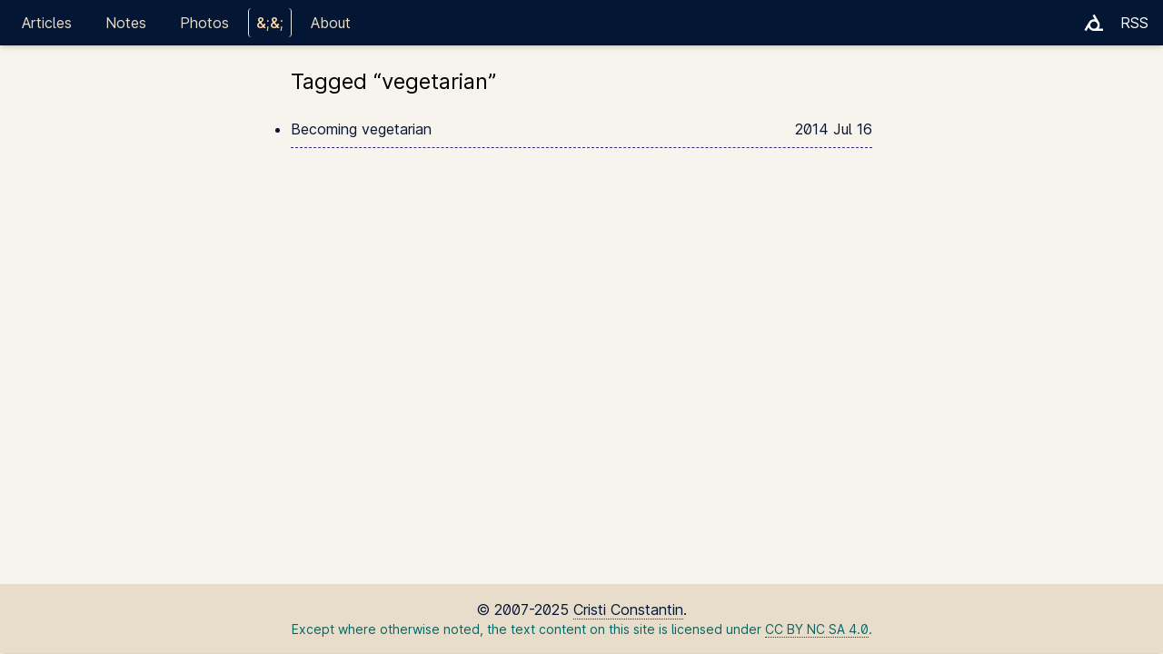

--- FILE ---
content_type: text/html; charset=utf-8
request_url: https://crlf.link/tags/vegetarian/
body_size: 1496
content:
<!doctype html>
<html lang="en">
<head>
<meta charset="UTF-8">
<meta name="viewport" content="width=device-width,initial-scale=1">
<title>Tags - Cr;Lf;</title>
<meta name="google-site-verification" content="Qtb666uzTeXTjf9Kxstu3zoTNNE0CGkLhK2Ra-oYPtc">
<meta name="author" content="Cristi Constantin">
<link rel="author" href="https://crlf.link/author/">
<link rel="canonical" href="https://crlf.link/tags/vegetarian/">
<link rel="publisher" href="https://crlf.link">
<link rel="shortcut icon" href="/logo/favicon.ico">
<link rel="apple-touch-icon" sizes="114x114" href="/logo/favicon-114-precomposed.png">
<link rel="apple-touch-icon" sizes="120x120" href="/logo/favicon-120-precomposed.png">
<link rel="apple-touch-icon" sizes="72x72" href="/logo/favicon-72-precomposed.png">
<link rel="icon" type="image/x-icon" sizes="16x16 32x32" href="/logo/favicon.ico">
<meta property="og:locale" content="en_GB">
<meta property="og:title" content="Tags - Cr;Lf;">
<meta property="og:url" content="https://crlf.link/tags/vegetarian/">
<meta property="og:site_name" content="Cr;Lf;">
<meta property="og:type" content="website">
<link rel="preload" as="font" href="/fonts/Inter/Inter-upright-var.woff2" type="font/woff2" crossorigin="anonymous">
<style>@font-face{font-family:'Inter var';font-weight:100 900;font-display:swap;font-style:normal;font-named-instance:Regular;src:url(/fonts/Inter/Inter-upright-var.woff2) format("woff2");font-display:swap}@font-face{font-family:'Inter var';font-weight:100 900;font-display:swap;font-style:italic;font-named-instance:Italic;src:url(/fonts/Inter/Inter-italic-var.woff2) format("woff2");font-display:swap}@font-face{font-family:Triunfo;font-style:normal;font-weight:400;src:url(/fonts/Triunfo/Triunfo-Regular-Cond.otf) format("opentype");font-display:swap}</style>
<link href="/css/styles.css" rel="stylesheet">
</head>
<body class="flex flex-col bg-terra-white">
<header class="bg-terra-light">
<nav role="navigation" class="flex shadow-md items-center bg-abisso p-1 md:p-2">
<div class="w-full flex flex-grow items-center text-sm md:text-base w-auto">
<div class="flex-grow leading-none text-terra-light">
<a href="/articles/" class="inline-block rounded px-4 py-2 hover:bg-acqua-dark">
Articles
</a>
<a href="/notes/" class="inline-block rounded px-4 py-2 hover:bg-acqua-dark">
Notes
</a>
<a href="/photos/" class="hidden md:inline-block rounded px-4 py-2 hover:bg-acqua-dark">
Photos
</a>
<a href="/topics/" title="Categories / Tags" class="inline-block px-2 py-2 rounded border-l border-r font-medium text-orange-200 hover:text-terra hover:bg-acqua-dark">
&;&;
</a>
<a href="/about/" class="inline-block rounded px-4 py-2 hover:bg-acqua-dark">
About
</a>
</div>
<a href="https://webring.xxiivv.com/#random" class="rounded px-2 py-1 hover:bg-acqua-dark" target="_blank" rel="noopener noreferrer">
<img id="webring" src="https://webring.xxiivv.com/icon.white.svg">
</a>
<a href="/feed.xml" class="rounded leading-none px-2 py-2 text-white hover:bg-acqua-dark">
RSS</a>
</div>
</nav>
</header>
<section class="flex mt-4 mb-6 px-6" style="flex:1 0 auto">
<main id="main" class="ml-auto mr-auto" style="width:64ch">
<h3 class="text-2xl mt-2">Tagged “vegetarian”</h3>
<div class="flex my-2">
<ul class="posts-list flex-grow text-abisso text-sm md:text-base">
<li class="post-item py-2 hover:text-acqua">
<a href="/log/entries/140716-becoming-vegetarian/" class="flex justify-between">
Becoming vegetarian<time class="post-day" datetime="2014-07-16 00:00:00">
2014 Jul 16</time>
</a>
</li>
</ul>
</div>
</main>
</section>
<footer id="footer" role="contentinfo" class="bg-terra-light text-center shadow-md p-2 md:p-4 w-full -mt-px">
<div class="h-card">
<p class="text-sm md:text-base leading-relaxed text-abisso">
&copy; 2007-2025
<a rel="me" class="p-name u-url" href="/author/">Cristi Constantin</a>.
</p>
<p class="text-xs md:text-sm leading-relaxed text-acqua">
Except where otherwise noted, the text content on this site is licensed under
<a rel="license noopener" href="http://creativecommons.org/licenses/by-nc-sa/4.0/" target="_blank" title="Attribution-NonCommercial-ShareAlike 4.0 International License">
CC BY NC SA 4.0</a>.
</p>
</div>
</footer>
<noscript><img src="https://stat.crlf.link/ingress/bc902359-7cb4-40e3-8c70-8e78c18e0834/pixel.gif"></noscript>
<script src="https://stat.crlf.link/ingress/bc902359-7cb4-40e3-8c70-8e78c18e0834/script.js" defer="defer"></script>
</body>
</html>


--- FILE ---
content_type: text/css; charset=utf-8
request_url: https://crlf.link/css/styles.css
body_size: 3285
content:
*,:after,:before{box-sizing:border-box;border:0 solid #e5e7eb}:after,:before{--tw-content:""}html{line-height:1.5;-webkit-text-size-adjust:100%;-moz-tab-size:4;-o-tab-size:4;tab-size:4;font-family:ui-sans-serif,system-ui,-apple-system,BlinkMacSystemFont,Segoe UI,Roboto,Helvetica Neue,Arial,Noto Sans,sans-serif,Apple Color Emoji,Segoe UI Emoji,Segoe UI Symbol,Noto Color Emoji}body{margin:0;line-height:inherit}hr{color:inherit}abbr:where([title]){-webkit-text-decoration:underline dotted;text-decoration:underline dotted}h1,h2,h3,h4,h5,h6{font-size:inherit;font-weight:inherit}a{color:inherit;text-decoration:inherit}b,strong{font-weight:bolder}code,kbd,pre,samp{font-family:ui-monospace,SFMono-Regular,Menlo,Monaco,Consolas,Liberation Mono,Courier New,monospace;font-size:1em}small{font-size:80%}sub,sup{font-size:75%;line-height:0;position:relative;vertical-align:initial}sub{bottom:-.25em}sup{top:-.5em}table{text-indent:0;border-color:inherit;border-collapse:collapse}button,input,optgroup,select,textarea{font-family:inherit;font-size:100%;font-weight:inherit;line-height:inherit;color:inherit;margin:0;padding:0}button,select{text-transform:none}[type=button],[type=reset],[type=submit],button{-webkit-appearance:button;background-color:initial;background-image:none}:-moz-focusring{outline:auto}:-moz-ui-invalid{box-shadow:none}progress{vertical-align:initial}::-webkit-inner-spin-button,::-webkit-outer-spin-button{height:auto}[type=search]{-webkit-appearance:textfield;outline-offset:-2px}::-webkit-search-decoration{-webkit-appearance:none}::-webkit-file-upload-button{-webkit-appearance:button;font:inherit}summary{display:list-item}blockquote,dd,dl,fieldset,figure,h1,h2,h3,h4,h5,h6,hr,p,pre{margin:0}fieldset,legend{padding:0}menu,ol,ul{list-style:none;margin:0;padding:0}textarea{resize:vertical}input::-moz-placeholder,textarea::-moz-placeholder{opacity:1;color:#9ca3af}input::placeholder,textarea::placeholder{opacity:1;color:#9ca3af}[role=button],button{cursor:pointer}:disabled{cursor:default}audio,canvas,embed,iframe,img,object,svg,video{display:block;vertical-align:middle}img,video{max-width:100%;height:auto}*,:after,:before{--tw-border-spacing-x:0;--tw-border-spacing-y:0;--tw-translate-x:0;--tw-translate-y:0;--tw-rotate:0;--tw-skew-x:0;--tw-skew-y:0;--tw-scale-x:1;--tw-scale-y:1;--tw-pan-x: ;--tw-pan-y: ;--tw-pinch-zoom: ;--tw-scroll-snap-strictness:proximity;--tw-ordinal: ;--tw-slashed-zero: ;--tw-numeric-figure: ;--tw-numeric-spacing: ;--tw-numeric-fraction: ;--tw-ring-inset: ;--tw-ring-offset-width:0px;--tw-ring-offset-color:#fff;--tw-ring-color:rgba(59,130,246,.5);--tw-ring-offset-shadow:0 0 #0000;--tw-ring-shadow:0 0 #0000;--tw-shadow:0 0 #0000;--tw-shadow-colored:0 0 #0000;--tw-blur: ;--tw-brightness: ;--tw-contrast: ;--tw-grayscale: ;--tw-hue-rotate: ;--tw-invert: ;--tw-saturate: ;--tw-sepia: ;--tw-drop-shadow: ;--tw-backdrop-blur: ;--tw-backdrop-brightness: ;--tw-backdrop-contrast: ;--tw-backdrop-grayscale: ;--tw-backdrop-hue-rotate: ;--tw-backdrop-invert: ;--tw-backdrop-opacity: ;--tw-backdrop-saturate: ;--tw-backdrop-sepia: }::backdrop{--tw-border-spacing-x:0;--tw-border-spacing-y:0;--tw-translate-x:0;--tw-translate-y:0;--tw-rotate:0;--tw-skew-x:0;--tw-skew-y:0;--tw-scale-x:1;--tw-scale-y:1;--tw-pan-x: ;--tw-pan-y: ;--tw-pinch-zoom: ;--tw-scroll-snap-strictness:proximity;--tw-ordinal: ;--tw-slashed-zero: ;--tw-numeric-figure: ;--tw-numeric-spacing: ;--tw-numeric-fraction: ;--tw-ring-inset: ;--tw-ring-offset-width:0px;--tw-ring-offset-color:#fff;--tw-ring-color:rgba(59,130,246,.5);--tw-ring-offset-shadow:0 0 #0000;--tw-ring-shadow:0 0 #0000;--tw-shadow:0 0 #0000;--tw-shadow-colored:0 0 #0000;--tw-blur: ;--tw-brightness: ;--tw-contrast: ;--tw-grayscale: ;--tw-hue-rotate: ;--tw-invert: ;--tw-saturate: ;--tw-sepia: ;--tw-drop-shadow: ;--tw-backdrop-blur: ;--tw-backdrop-brightness: ;--tw-backdrop-contrast: ;--tw-backdrop-grayscale: ;--tw-backdrop-hue-rotate: ;--tw-backdrop-invert: ;--tw-backdrop-opacity: ;--tw-backdrop-saturate: ;--tw-backdrop-sepia: }.container{width:100%}.static{position:static}.fixed{position:fixed}.absolute{position:absolute}.relative{position:relative}.sticky{position:sticky}.-m-0\.5{margin:-.125rem}.-m-0{margin:0}.m-1{margin:.25rem}.m-4{margin:1rem}.my-2{margin-top:.5rem;margin-bottom:.5rem}.my-1{margin-top:.25rem;margin-bottom:.25rem}#article p,.my-3{margin-top:.75rem;margin-bottom:.75rem}.mt-4{margin-top:1rem}.ml-auto{margin-left:auto}.mr-auto{margin-right:auto}.-mt-px{margin-top:-1px}.mb-6{margin-bottom:1.5rem}.mt-3{margin-top:.75rem}.mb-4{margin-bottom:1rem}.mr-1{margin-right:.25rem}.mt-2{margin-top:.5rem}.mb-2,ol,ul{margin-bottom:.5rem}.ml-1{margin-left:.25rem}.ml-4{margin-left:1rem}.block{display:block}.inline-block{display:inline-block}#main .tags,.flex{display:flex}.table{display:table}.grid{display:grid}.hidden{display:none}.h-8{height:2rem}.w-full{width:100%}.w-auto{width:auto}.w-6{width:1.5rem}.min-w-full{min-width:100%}.flex-grow,.grow{flex-grow:1}.transform{transform:translate(var(--tw-translate-x),var(--tw-translate-y)) rotate(var(--tw-rotate)) skewX(var(--tw-skew-x)) skewY(var(--tw-skew-y)) scaleX(var(--tw-scale-x)) scaleY(var(--tw-scale-y))}.resize{resize:both}.list-none{list-style-type:none}.grid-cols-2{grid-template-columns:repeat(2,minmax(0,1fr))}.flex-col{flex-direction:column}.content-center{align-content:center}.items-end{align-items:flex-end}.items-center{align-items:center}.justify-between{justify-content:space-between}.gap-2{gap:.5rem}.rounded{border-radius:.25rem}.border{border-width:1px}.border-l{border-left-width:1px}.border-r{border-right-width:1px}.bg-terra-light,.bg-terra-white{--tw-bg-opacity:1;background-color:rgb(247 243 237/var(--tw-bg-opacity))}.bg-terra-light{background-color:rgb(232 221 203/var(--tw-bg-opacity))}.bg-abisso,.bg-gray-600{--tw-bg-opacity:1;background-color:rgb(3 22 52/var(--tw-bg-opacity))}.bg-gray-600{background-color:rgb(75 85 99/var(--tw-bg-opacity))}.p-2{padding:.5rem}.p-1{padding:.25rem}.px-4{padding-left:1rem;padding-right:1rem}.py-2{padding-top:.5rem;padding-bottom:.5rem}.px-2{padding-left:.5rem;padding-right:.5rem}.py-1{padding-top:.25rem;padding-bottom:.25rem}.px-6{padding-left:1.5rem;padding-right:1.5rem}.pb-2{padding-bottom:.5rem}.pt-2{padding-top:.5rem}.text-center{text-align:center}.text-right{text-align:right}.text-sm{font-size:.875rem;line-height:1.25rem}.text-xs{font-size:.75rem;line-height:1rem}.text-7xl{font-size:4.5rem;line-height:1}.text-lg{font-size:1.125rem;line-height:1.75rem}.text-2xl{font-size:1.5rem;line-height:2rem}.text-xl{font-size:1.25rem;line-height:1.75rem}.font-medium{font-weight:500}.font-bold{font-weight:700}.uppercase{text-transform:uppercase}.lowercase{text-transform:lowercase}.italic{font-style:italic}.leading-relaxed{line-height:1.625}.leading-none{line-height:1}.leading-loose{line-height:2}.leading-tight{line-height:1.25}.text-abisso{--tw-text-opacity:1;color:rgb(3 22 52/var(--tw-text-opacity))}.text-acqua,.text-terra-light{--tw-text-opacity:1;color:rgb(3 101 100/var(--tw-text-opacity))}.text-terra-light{color:rgb(232 221 203/var(--tw-text-opacity))}.text-orange-200,code{color:rgb(254 215 170/var(--tw-text-opacity))}.text-orange-200,.text-white{--tw-text-opacity:1}.text-white{color:rgb(255 255 255/var(--tw-text-opacity))}.text-gray-600,.text-gray-800{--tw-text-opacity:1;color:rgb(31 41 55/var(--tw-text-opacity))}.text-gray-600{color:rgb(75 85 99/var(--tw-text-opacity))}.shadow-md{--tw-shadow:0 4px 6px -1px rgba(0,0,0,.1),0 2px 4px -2px rgba(0,0,0,.1);--tw-shadow-colored:0 4px 6px -1px var(--tw-shadow-color),0 2px 4px -2px var(--tw-shadow-color)}.shadow,.shadow-md{box-shadow:var(--tw-ring-offset-shadow,0 0 #0000),var(--tw-ring-shadow,0 0 #0000),var(--tw-shadow)}.shadow{--tw-shadow:0 1px 3px 0 rgba(0,0,0,.1),0 1px 2px -1px rgba(0,0,0,.1);--tw-shadow-colored:0 1px 3px 0 var(--tw-shadow-color),0 1px 2px -1px var(--tw-shadow-color)}.grayscale{--tw-grayscale:grayscale(100%)}.filter,.grayscale{filter:var(--tw-blur) var(--tw-brightness) var(--tw-contrast) var(--tw-grayscale) var(--tw-hue-rotate) var(--tw-invert) var(--tw-saturate) var(--tw-sepia) var(--tw-drop-shadow)}.transition{transition-property:color,background-color,border-color,text-decoration-color,fill,stroke,opacity,box-shadow,transform,filter,backdrop-filter;transition-property:color,background-color,border-color,text-decoration-color,fill,stroke,opacity,box-shadow,transform,filter,backdrop-filter,-webkit-backdrop-filter;transition-timing-function:cubic-bezier(.4,0,.2,1);transition-duration:.15s}body,html{height:99.9%}.has-special-font{font-family:Triunfo,system-ui,sans-serif;letter-spacing:.05em}ol,ul{list-style-type:disc;margin-top:.5rem}ol{list-style-type:decimal}#article a,#footer a,ul.posts-list li.post-item{border-bottom-width:1px;border-style:dashed;--tw-border-opacity:1;border-color:rgb(49 46 129/var(--tw-border-opacity))}#main .tags{flex-flow:row wrap}#main .tags .tag{flex:1 1 auto;max-width:7.5rem}blockquote,hr{--tw-border-opacity:1}blockquote{border-left:.5rem;border-style:solid;border-color:rgb(75 85 99/var(--tw-border-opacity));padding-left:.75rem}code{--tw-bg-opacity:1;background-color:rgb(55 65 81/var(--tw-bg-opacity));padding-left:.25rem;padding-right:.25rem}hr{border-top:1px solid;height:1px;width:100%;border-color:rgb(209 213 219/var(--tw-border-opacity))}img#webring{width:26px;height:26px}#remark42{margin-bottom:2rem}#article a,#footer a{border-style:dotted;border-color:rgb(88 28 135/var(--tw-border-opacity))}article.photos img{max-height:110vmin}#article a,code{--tw-text-opacity:1}#article a{color:rgb(49 46 129/var(--tw-text-opacity))}#article .tags a{border-width:0;border-style:none}#article blockquote{border-left:3px solid #ccc;margin-left:-3px}#article blockquote>p:first-child{margin-top:-1rem}#article blockquote>ul,#article section.date,section.mentions,section.tags{margin-left:-3px}#article blockquote:before{content:"\201C";font-size:2.44rem;font-weight:700;line-height:1;color:#ccc}#article h1,#article h2{font-size:2.44rem;font-weight:600;line-height:1.125;margin-top:1.75rem;margin-bottom:1.75rem}#article h2{font-size:1.953rem;line-height:1.25;margin-bottom:1rem;margin-top:1rem}#article h3{font-size:1.563em;font-weight:500;line-height:1.25;margin-bottom:.75rem}#article h4{font-size:1.25em;font-weight:400;line-height:1.25}.ico{margin:0;padding:0;width:1.6rem;height:1.6rem;top:-2px;position:relative;display:inline-block;vertical-align:middle;background-size:cover;shape-rendering:geometricPrecision}.ico-alien{background-image:url(/icons/alien.svg)}.ico-bookmark{background-image:url(/icons/bookmark.svg)}.ico-box{background-image:url(/icons/box.svg)}.ico-calendar{background-image:url(/icons/calendar.svg)}.ico-camera{background-image:url(/icons/camera-retro.svg)}.ico-comments{background-image:url(/icons/comments.svg)}.ico-clock{background-image:url(/icons/clock.svg)}.ico-file{background-image:url(/icons/file.svg)}.ico-globe-europe{background-image:url(/icons/globe-europe.svg)}.ico-laptop{background-image:url(/icons/laptop-code.svg)}.ico-quote-right{background-image:url(/icons/quote-right.svg)}.ico-robot{background-image:url(/icons/robot.svg)}.ico-rocket{background-image:url(/icons/rocket.svg)}.ico-sticky-note{background-image:url(/icons/sticky-note.svg)}.ico-tags{background-image:url(/icons/tags.svg)}body{font-family:Inter var,system-ui,sans-serif!important;font-kerning:normal;font-feature-settings:"kern","liga","calt","ss02","cv08";font-variant-ligatures:contextual common-ligatures}.hover\:bg-acqua-dark:hover{--tw-bg-opacity:1;background-color:rgb(3 54 73/var(--tw-bg-opacity))}.hover\:text-acqua:hover{--tw-text-opacity:1;color:rgb(3 101 100/var(--tw-text-opacity))}.hover\:text-terra:hover{--tw-text-opacity:1;color:rgb(205 179 128/var(--tw-text-opacity))}.hover\:shadow-md:hover{--tw-shadow:0 4px 6px -1px rgba(0,0,0,.1),0 2px 4px -2px rgba(0,0,0,.1);--tw-shadow-colored:0 4px 6px -1px var(--tw-shadow-color),0 2px 4px -2px var(--tw-shadow-color)}.hover\:shadow-lg:hover,.hover\:shadow-md:hover{box-shadow:var(--tw-ring-offset-shadow,0 0 #0000),var(--tw-ring-shadow,0 0 #0000),var(--tw-shadow)}.hover\:shadow-lg:hover{--tw-shadow:0 10px 15px -3px rgba(0,0,0,.1),0 4px 6px -4px rgba(0,0,0,.1);--tw-shadow-colored:0 10px 15px -3px var(--tw-shadow-color),0 4px 6px -4px var(--tw-shadow-color)}.hover\:shadow-xl:hover{--tw-shadow:0 20px 25px -5px rgba(0,0,0,.1),0 8px 10px -6px rgba(0,0,0,.1);--tw-shadow-colored:0 20px 25px -5px var(--tw-shadow-color),0 8px 10px -6px var(--tw-shadow-color);box-shadow:var(--tw-ring-offset-shadow,0 0 #0000),var(--tw-ring-shadow,0 0 #0000),var(--tw-shadow)}@media (min-width:640px){.container{max-width:640px}}@media (min-width:768px){.container{max-width:768px}.md\:inline-block{display:inline-block}.md\:p-4{padding:1rem}.md\:p-2{padding:.5rem}.md\:text-base{font-size:1rem;line-height:1.5rem}.md\:text-sm{font-size:.875rem;line-height:1.25rem}}

--- FILE ---
content_type: application/javascript
request_url: https://stat.crlf.link/ingress/bc902359-7cb4-40e3-8c70-8e78c18e0834/script.js
body_size: 1681
content:
// This is a lightweight and privacy-friendly analytics script from Shynet, a self-hosted
// analytics tool. To give you full visibility into how your data is being monitored, this
// file is intentionally not minified or obfuscated. To learn more about Shynet (and to view
// its source code), visit <https://github.com/milesmcc/shynet>.
//
// This script only sends the current URL, the referrer URL, and the page load time. That's it!


var Shynet = {
  dnt: false,
  idempotency: null,
  heartbeatTaskId: null,
  skipHeartbeat: false,
  sendHeartbeat: function () {
    try {
      if (document.hidden || Shynet.skipHeartbeat) {
        return;
      }

      Shynet.skipHeartbeat = true;
      var xhr = new XMLHttpRequest();
      xhr.open(
        "POST",
        "https://stat.crlf.link/ingress/bc902359-7cb4-40e3-8c70-8e78c18e0834/script.js",
        true
      );
      xhr.setRequestHeader("Content-Type", "application/json");
      xhr.onload = function () { 
        Shynet.skipHeartbeat = false;
      };
      xhr.onerror = function () { 
        Shynet.skipHeartbeat = false;
      };
      xhr.send(
        JSON.stringify({
          idempotency: Shynet.idempotency,
          referrer: document.referrer,
          location: window.location.href,
          loadTime:
            window.performance.timing.domContentLoadedEventEnd -
            window.performance.timing.navigationStart,
        })
      );
    } catch (e) {}
  },
  newPageLoad: function () {
    if (Shynet.heartbeatTaskId != null) {
      clearInterval(Shynet.heartbeatTaskId);
    }
    Shynet.idempotency = Math.random().toString(36).substring(2, 15) + Math.random().toString(36).substring(2, 15);
    Shynet.skipHeartbeat = false;
    Shynet.heartbeatTaskId = setInterval(Shynet.sendHeartbeat, parseInt("5000"));
    Shynet.sendHeartbeat();
  }
};

window.addEventListener("load", Shynet.newPageLoad);






--- FILE ---
content_type: image/svg+xml
request_url: https://webring.xxiivv.com/icon.white.svg
body_size: -89
content:
<svg fill="none" height="300" stroke="#fff" stroke-linecap="square" stroke-width="28" width="300" xmlns="http://www.w3.org/2000/svg"><path d="M201.962 210a60 60 0 10-103.924-60l-50 86.603M98.038 210a60 60 0 10103.924-60l-50-86.603M150 120a60 60 0 100 120h100"/></svg>
